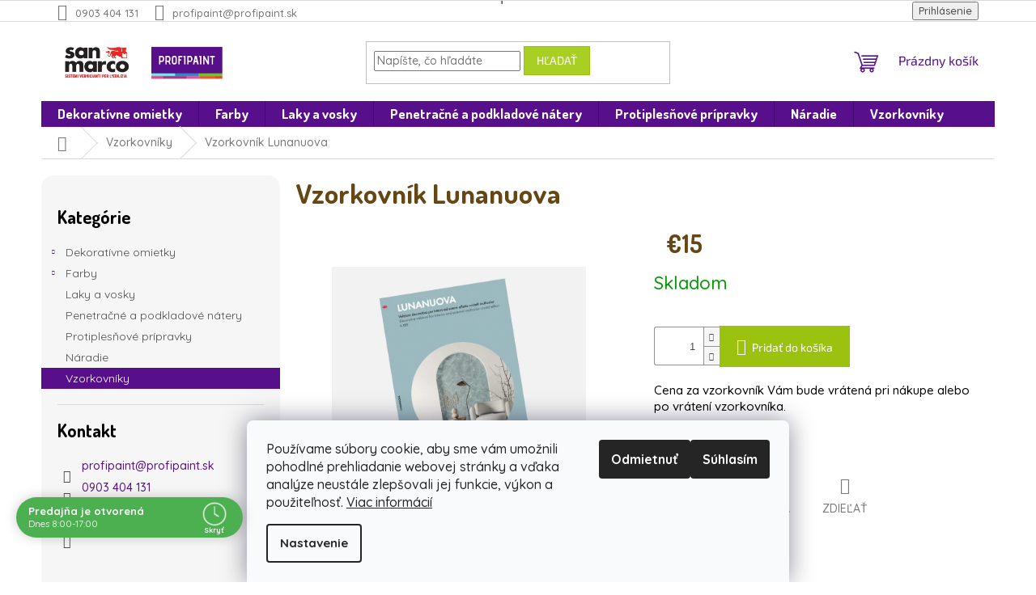

--- FILE ---
content_type: text/html; charset=utf-8
request_url: https://www.sanmarcofarby.sk/vzorkovnik-lunanuova/
body_size: 25899
content:
<!doctype html><html lang="sk" dir="ltr" class="header-background-light external-fonts-loaded"><head><meta charset="utf-8" /><meta name="viewport" content="width=device-width,initial-scale=1" /><title>Vzorkovník Lunanuova - Farby San Marco</title><link rel="preconnect" href="https://cdn.myshoptet.com" /><link rel="dns-prefetch" href="https://cdn.myshoptet.com" /><link rel="preload" href="https://cdn.myshoptet.com/prj/dist/master/cms/libs/jquery/jquery-1.11.3.min.js" as="script" /><link href="https://cdn.myshoptet.com/prj/dist/master/cms/templates/frontend_templates/shared/css/font-face/source-sans-3.css" rel="stylesheet"><link href="https://cdn.myshoptet.com/prj/dist/master/cms/templates/frontend_templates/shared/css/font-face/exo-2.css" rel="stylesheet"><link href="https://cdn.myshoptet.com/prj/dist/master/shop/dist/font-shoptet-11.css.62c94c7785ff2cea73b2.css" rel="stylesheet"><script>
dataLayer = [];
dataLayer.push({'shoptet' : {
    "pageId": 726,
    "pageType": "productDetail",
    "currency": "EUR",
    "currencyInfo": {
        "decimalSeparator": ",",
        "exchangeRate": 1,
        "priceDecimalPlaces": 2,
        "symbol": "\u20ac",
        "symbolLeft": 1,
        "thousandSeparator": " "
    },
    "language": "sk",
    "projectId": 524247,
    "product": {
        "id": 288,
        "guid": "58c52332-f95d-11ed-b99e-06e450cf3816",
        "hasVariants": false,
        "codes": [
            {
                "code": 288
            }
        ],
        "code": "288",
        "name": "Vzorkovn\u00edk Lunanuova",
        "appendix": "",
        "weight": 0,
        "currentCategory": "Vzorkovn\u00edky",
        "currentCategoryGuid": "c82525de-f95c-11ed-8650-ae9bead08f02",
        "defaultCategory": "Vzorkovn\u00edky",
        "defaultCategoryGuid": "c82525de-f95c-11ed-8650-ae9bead08f02",
        "currency": "EUR",
        "priceWithVat": 15
    },
    "cartInfo": {
        "id": null,
        "freeShipping": false,
        "freeShippingFrom": null,
        "leftToFreeGift": {
            "formattedPrice": "\u20ac0",
            "priceLeft": 0
        },
        "freeGift": false,
        "leftToFreeShipping": {
            "priceLeft": null,
            "dependOnRegion": null,
            "formattedPrice": null
        },
        "discountCoupon": [],
        "getNoBillingShippingPrice": {
            "withoutVat": 0,
            "vat": 0,
            "withVat": 0
        },
        "cartItems": [],
        "taxMode": "ORDINARY"
    },
    "cart": [],
    "customer": {
        "priceRatio": 1,
        "priceListId": 1,
        "groupId": null,
        "registered": false,
        "mainAccount": false
    }
}});
dataLayer.push({'cookie_consent' : {
    "marketing": "denied",
    "analytics": "denied"
}});
document.addEventListener('DOMContentLoaded', function() {
    shoptet.consent.onAccept(function(agreements) {
        if (agreements.length == 0) {
            return;
        }
        dataLayer.push({
            'cookie_consent' : {
                'marketing' : (agreements.includes(shoptet.config.cookiesConsentOptPersonalisation)
                    ? 'granted' : 'denied'),
                'analytics': (agreements.includes(shoptet.config.cookiesConsentOptAnalytics)
                    ? 'granted' : 'denied')
            },
            'event': 'cookie_consent'
        });
    });
});
</script>
<meta property="og:type" content="website"><meta property="og:site_name" content="sanmarcofarby.sk"><meta property="og:url" content="https://www.sanmarcofarby.sk/vzorkovnik-lunanuova/"><meta property="og:title" content="Vzorkovník Lunanuova - Farby San Marco"><meta name="author" content="Farby San Marco"><meta name="web_author" content="Shoptet.sk"><meta name="dcterms.rightsHolder" content="www.sanmarcofarby.sk"><meta name="robots" content="index,follow"><meta property="og:image" content="https://cdn.myshoptet.com/usr/www.sanmarcofarby.sk/user/shop/big/288_lunanuova.png?696e004f"><meta property="og:description" content="Vzorkovník Lunanuova. Cena za vzorkovník Vám bude vrátená pri nákupe alebo po vrátení vzorkovníka."><meta name="description" content="Vzorkovník Lunanuova. Cena za vzorkovník Vám bude vrátená pri nákupe alebo po vrátení vzorkovníka."><meta property="product:price:amount" content="15"><meta property="product:price:currency" content="EUR"><style>:root {--color-primary: #580f8b;--color-primary-h: 275;--color-primary-s: 81%;--color-primary-l: 30%;--color-primary-hover: #580f8b;--color-primary-hover-h: 275;--color-primary-hover-s: 81%;--color-primary-hover-l: 30%;--color-secondary: #9bc20e;--color-secondary-h: 73;--color-secondary-s: 87%;--color-secondary-l: 41%;--color-secondary-hover: #9bc20e;--color-secondary-hover-h: 73;--color-secondary-hover-s: 87%;--color-secondary-hover-l: 41%;--color-tertiary: #aacf24;--color-tertiary-h: 73;--color-tertiary-s: 70%;--color-tertiary-l: 48%;--color-tertiary-hover: #9bc20e;--color-tertiary-hover-h: 73;--color-tertiary-hover-s: 87%;--color-tertiary-hover-l: 41%;--color-header-background: #ffffff;--template-font: "Source Sans 3";--template-headings-font: "Exo 2";--header-background-url: url("[data-uri]");--cookies-notice-background: #F8FAFB;--cookies-notice-color: #252525;--cookies-notice-button-hover: #27263f;--cookies-notice-link-hover: #3b3a5f;--templates-update-management-preview-mode-content: "Náhľad aktualizácií šablóny je aktívny pre váš prehliadač."}</style>
    
    <link href="https://cdn.myshoptet.com/prj/dist/master/shop/dist/main-11.less.5a24dcbbdabfd189c152.css" rel="stylesheet" />
                <link href="https://cdn.myshoptet.com/prj/dist/master/shop/dist/mobile-header-v1-11.less.1ee105d41b5f713c21aa.css" rel="stylesheet" />
    
    <script>var shoptet = shoptet || {};</script>
    <script src="https://cdn.myshoptet.com/prj/dist/master/shop/dist/main-3g-header.js.05f199e7fd2450312de2.js"></script>
<!-- User include --><!-- api 426(80) html code header -->
<link rel="stylesheet" href="https://cdn.myshoptet.com/usr/api2.dklab.cz/user/documents/_doplnky/navstivene/524247/8/524247_8.css" type="text/css" /><style> :root { --dklab-lastvisited-background-color: #FFFFFF; } </style>
<!-- api 605(253) html code header -->
<style>
    /*.nf-v2 .message, .nf-v2 div.message {
        visibility: hidden;
    }*/
</style>
<script>
    var shoptetakNotificationsSettings={"useRoundingCorners":true,"useNotificationGradient":false,"useLongNotificationGradient":false,"darkMode":false,"notificationsActivation":true,"notificationsPosition":"bottom-right","notificationsEffect":"slide"};

    var body=document.getElementsByTagName("body")[0];
    const root = document.documentElement;

    if (shoptetakNotificationsSettings.notificationsActivation) {
        root.classList.add("nf-v2");

        if (shoptetakNotificationsSettings.useRoundingCorners) {
            root.classList.add("st-nf-rounding-corners");
        }
        if (shoptetakNotificationsSettings.useNotificationGradient) {
            root.classList.add("st-nf-notification-gradient");
        }
        if (shoptetakNotificationsSettings.useLongNotificationGradient) {
            root.classList.add("st-nf-long-gradient");
        }
        if (shoptetakNotificationsSettings.darkMode) {
            root.classList.add("st-nf-dark-mode");
        }
        if (shoptetakNotificationsSettings.notificationsPosition) {
            if (shoptetakNotificationsSettings.notificationsPosition === 'bottom-left') {
                root.classList.add("st-nf-bleft");
            }
            if (shoptetakNotificationsSettings.notificationsPosition === 'bottom-right') {
                root.classList.add("st-nf-bright");
            }
            if (shoptetakNotificationsSettings.notificationsPosition === 'top-left') {
                root.classList.add("st-nf-tleft");
            }
            if (shoptetakNotificationsSettings.notificationsPosition === 'top-right') {
                root.classList.add("st-nf-tright");
            }
        }
        if (shoptetakNotificationsSettings.notificationsEffect) {
            if (shoptetakNotificationsSettings.notificationsEffect === 'slide') {
                root.classList.add("st-nf-slide");
            }
            if (shoptetakNotificationsSettings.notificationsEffect === 'fade') {
                root.classList.add("st-nf-fade");
            }
            if (shoptetakNotificationsSettings.notificationsEffect === 'zoom') {
                root.classList.add("st-nf-zoom");
            }
        }
    }

    function init() {
        if (document.getElementsByClassName("template-04").length) {
            document.getElementsByTagName('html')[0].classList.add("nf-templ-04");
        }
    }
    /* for Mozilla/Opera9 */
    if (document.addEventListener) {
        document.addEventListener("DOMContentLoaded", init, false);
    }
    /* for Internet Explorer */
    /*@cc_on @*/
    /*@if (@_win32)
      document.write("<script id=__ie_onload defer src=javascript:void(0)><\/script>");
      var script = document.getElementById("__ie_onload");
      script.onreadystatechange = function() {
        if (this.readyState == "complete") {
          init(); // call the onload handler
        }
      };
    /*@end @*/

    /* for Safari */
    if (/WebKit/i.test(navigator.userAgent)) { // sniff
        var _timer = setInterval(function () {
            if (/loaded|complete/.test(document.readyState)) {
                init(); // call the onload handler
            }
        }, 10);
    }

    /* for other browsers */
    window.onload = init;
</script>

<!-- api 690(337) html code header -->
<script>var ophWidgetData={"lang":"sk","link":"https:\/\/www.sanmarcofarby.sk\/kontakty\/","logo":false,"turnOff":false,"expanded":true,"lunchShow":true,"checkHoliday":true,"showNextWeek":true,"showWidgetStart":"07:00","showWidgetEnd":"20:00","beforeOpenStore":0,"beforeCloseStore":0,"openingHours":[{"day":1,"openHour":"08:00","closeHour":"17:00","openPause":"12:00","closePause":"13:00","closed":false,"staticHourText":""},{"day":2,"openHour":"08:00","closeHour":"17:00","openPause":"12:00","closePause":"13:00","closed":false,"staticHourText":""},{"day":3,"openHour":"08:00","closeHour":"17:00","openPause":"12:00","closePause":"13:00","closed":false,"staticHourText":""},{"day":4,"openHour":"08:00","closeHour":"17:00","openPause":"12:00","closePause":"13:00","closed":false,"staticHourText":""},{"day":5,"openHour":"08:00","closeHour":"17:00","openPause":"12:00","closePause":"13:00","closed":false,"staticHourText":""},{"day":6,"openHour":"","closeHour":"","openPause":"","closePause":"","closed":true,"staticHourText":""},{"day":7,"openHour":"","closeHour":"","openPause":"","closePause":"","closed":true,"staticHourText":""}],"excludes":[],"holidayList":["01-01","06-01","01-05","08-05","05-07","29-08","01-09","15-09","01-11","17-11","24-12","25-12","26-12"],"todayLongFormat":false,"logoFilemanager":"","colors":{"bg_header_color":"","bg_logo_color":"","bg_title_color":"","bg_preopen_color":"#03a9f4","bg_open_color":"#4caf50","bg_pause_color":"#ff9800","bg_preclose_color":"#ff6f00","bg_close_color":"#e94b4b","color_exception_day":"#e94b4b"},"address":"Farby San Marco, R1 Centrum, Ro\u017e\u0148avsk\u00e1 1, Bratislava","icon":"icon-03","bottomPosition":0,"showDetailOnExpand":false,"disableDetail":false,"disableDetailTable":false,"hideOnMobile":false,"hideOnCheckout":false,"weekTurnOff":[],"directPosition":"ltr"}</script>
<!-- service 605(253) html code header -->
<link rel="stylesheet" href="https://cdn.myshoptet.com/usr/shoptet.tomashlad.eu/user/documents/extras/notifications-v2/screen.min.css?v=26"/>

<!-- service 619(267) html code header -->
<link href="https://cdn.myshoptet.com/usr/fvstudio.myshoptet.com/user/documents/addons/cartupsell.min.css?24.11.1" rel="stylesheet">
<!-- service 417(71) html code header -->
<style>
@media screen and (max-width: 767px) {
body.sticky-mobile:not(.paxio-merkur):not(.venus) .dropdown {display: none !important;}
body.sticky-mobile:not(.paxio-merkur):not(.venus) .languagesMenu{right: 98px; position: absolute;}
body.sticky-mobile:not(.paxio-merkur):not(.venus) .languagesMenu .caret{display: none !important;}
body.sticky-mobile:not(.paxio-merkur):not(.venus) .languagesMenu.open .languagesMenu__content {display: block;right: 0;left: auto;}
.template-12 #header .site-name {max-width: 40% !important;}
}
@media screen and (-ms-high-contrast: active), (-ms-high-contrast: none) {
.template-12 #header {position: fixed; width: 100%;}
.template-12 #content-wrapper.content-wrapper{padding-top: 80px;}
}
.sticky-mobile #header-image{display: none;}
@media screen and (max-width: 640px) {
.template-04.sticky-mobile #header-cart{position: fixed;top: 3px;right: 92px;}
.template-04.sticky-mobile #header-cart::before {font-size: 32px;}
.template-04.sticky-mobile #header-cart strong{display: none;}
}
@media screen and (min-width: 641px) {
.dklabGarnet #main-wrapper {overflow: visible !important;}
}
.dklabGarnet.sticky-mobile #logo img {top: 0 !important;}
@media screen and (min-width: 768px){
.top-navigation-bar .site-name {display: none;}
}
/*NOVÁ VERZE MOBILNÍ HLAVIČKY*/
@media screen and (max-width: 767px){
.scrolled-down body:not(.ordering-process):not(.search-window-visible) .top-navigation-bar {transform: none !important;}
.scrolled-down body:not(.ordering-process):not(.search-window-visible) #header .site-name {transform: none !important;}
.scrolled-down body:not(.ordering-process):not(.search-window-visible) #header .cart-count {transform: none !important;}
.scrolled-down #header {transform: none !important;}

body.template-11.mobile-header-version-1:not(.paxio-merkur):not(.venus) .top-navigation-bar .site-name{display: none !important;}
body.template-11.mobile-header-version-1:not(.paxio-merkur):not(.venus) #header .cart-count {top: -39px !important;position: absolute !important;}
.template-11.sticky-mobile.mobile-header-version-1 .responsive-tools > a[data-target="search"] {visibility: visible;}
.template-12.mobile-header-version-1 #header{position: fixed !important;}
.template-09.mobile-header-version-1.sticky-mobile .top-nav .subnav-left {visibility: visible;}
}

/*Disco*/
@media screen and (min-width: 768px){
.template-13:not(.jupiter) #header, .template-14 #header{position: sticky;top: 0;z-index: 8;}
.template-14.search-window-visible #header{z-index: 9999;}
body.navigation-hovered::before {z-index: 7;}
/*
.template-13 .top-navigation-bar{z-index: 10000;}
.template-13 .popup-widget {z-index: 10001;}
*/
.scrolled .template-13 #header, .scrolled .template-14 #header{box-shadow: 0 2px 10px rgba(0,0,0,0.1);}
.search-focused::before{z-index: 8;}
.top-navigation-bar{z-index: 9;position: relative;}
.paxio-merkur.top-navigation-menu-visible #header .search-form .form-control {z-index: 1;}
.paxio-merkur.top-navigation-menu-visible .search-form::before {z-index: 1;}
.scrolled .popup-widget.cart-widget {position: fixed;top: 68px !important;}

/* MERKUR */
.paxio-merkur.sticky-mobile.template-11 #oblibeneBtn{line-height: 70px !important;}
}


/* VENUS */
@media screen and (min-width: 768px){
.venus.sticky-mobile:not(.ordering-process) #header {position: fixed !important;width: 100%;transform: none !important;translate: none !important;box-shadow: 0 2px 10px rgba(0,0,0,0.1);visibility: visible !important;opacity: 1 !important;}
.venus.sticky-mobile:not(.ordering-process) .overall-wrapper{padding-top: 160px;}
.venus.sticky-mobile.type-index:not(.ordering-process) .overall-wrapper{padding-top: 85px;}
.venus.sticky-mobile:not(.ordering-process) #content-wrapper.content-wrapper {padding-top: 0 !important;}
}
@media screen and (max-width: 767px){
.template-14 .top-navigation-bar > .site-name{display: none !important;}
.template-14 #header .header-top .header-top-wrapper .site-name{margin: 0;}
}
/* JUPITER */
@media screen and (max-width: 767px){
.scrolled-down body.jupiter:not(.ordering-process):not(.search-window-visible) #header .site-name {-webkit-transform: translateX(-50%) !important;transform: translateX(-50%) !important;}
}
@media screen and (min-width: 768px){
.jupiter.sticky-header #header::after{display: none;}
.jupiter.sticky-header #header{position: fixed; top: 0; width: 100%;z-index: 99;}
.jupiter.sticky-header.ordering-process #header{position: relative;}
.jupiter.sticky-header .overall-wrapper{padding-top: 182px;}
.jupiter.sticky-header.ordering-process .overall-wrapper{padding-top: 0;}
.jupiter.sticky-header #header .header-top {height: 80px;}
}
</style>
<!-- service 421(75) html code header -->
<style>
body:not(.template-07):not(.template-09):not(.template-10):not(.template-11):not(.template-12):not(.template-13):not(.template-14) #return-to-top i::before {content: 'a';}
#return-to-top i:before {content: '\e911';}
#return-to-top {
z-index: 99999999;
    position: fixed;
    bottom: 45px;
    right: 20px;
background: rgba(0, 0, 0, 0.7);
    width: 50px;
    height: 50px;
    display: block;
    text-decoration: none;
    -webkit-border-radius: 35px;
    -moz-border-radius: 35px;
    border-radius: 35px;
    display: none;
    -webkit-transition: all 0.3s linear;
    -moz-transition: all 0.3s ease;
    -ms-transition: all 0.3s ease;
    -o-transition: all 0.3s ease;
    transition: all 0.3s ease;
}
#return-to-top i {color: #fff;margin: -10px 0 0 -10px;position: relative;left: 50%;top: 50%;font-size: 19px;-webkit-transition: all 0.3s ease;-moz-transition: all 0.3s ease;-ms-transition: all 0.3s ease;-o-transition: all 0.3s ease;transition: all 0.3s ease;height: 20px;width: 20px;text-align: center;display: block;font-style: normal;}
#return-to-top:hover {
    background: rgba(0, 0, 0, 0.9);
}
#return-to-top:hover i {
    color: #fff;
}
.icon-chevron-up::before {
font-weight: bold;
}
.ordering-process #return-to-top{display: none !important;}
</style>
<!-- service 690(337) html code header -->
<link href="https://cdn.myshoptet.com/usr/mcore.myshoptet.com/user/documents/upload/addon01/ophWidget.min.css?v=1.6.9" rel="stylesheet" />


<!-- service 1472(1086) html code header -->
<link rel="stylesheet" href="https://cdn.myshoptet.com/usr/apollo.jakubtursky.sk/user/documents/assets/sipky/main.css?v=19">
<!-- project html code header -->
<!-- Google tag (gtag.js) -->
<script async src="https://www.googletagmanager.com/gtag/js?id=AW-946645009"></script>
<script>
  window.dataLayer = window.dataLayer || [];
  function gtag(){dataLayer.push(arguments);}
  gtag('js', new Date());

  gtag('config', 'AW-946645009');
</script>


<head>
<link rel="preconnect" href="https://fonts.gstatic.com"> 
<link href="https://fonts.googleapis.com/css2?family=Dosis:wght@400;700&display=swap" rel="stylesheet">
<link href="https://fonts.googleapis.com/css2?family=Quicksand:wght@400;500;700&display=swap" rel="stylesheet">
<meta name="google-site-verification" content="LiAdnqmH7n_WbL556Y3Ck4UHCHQ6GiOYHmpGtlggYII" />
</head>

<style>
.navigation-in ul li a b {font-family: 'Dosis', sans-serif!important; font-weight:600;}
.p .name {color: #580f8b; text-align: center; font-family: 'Dosis', sans-serif!important; font-weight:600;}
.products-block.products .p .name {font-size: 25px; height: 75px;}
.h4.homepage-group-title {font-family: 'Dosis', sans-serif!important; font-weight:900; color: #644715; font-size: 34px;}
.btn.btn-cart {color: #fff; border-color: #580f8b; background-color: #580f8b; border-radius: 7px;font-family: 'Quicksand', sans-serif!important;font-weight:600;}
.benefitBanner__title {width: 100%; font-size: 18px; font-family: 'Dosis', sans-serif!important; font-weight:900; color: #303030;}
.benefitBanner__content {font-family: 'Quicksand', sans-serif!important;font-weight:600; color: #303030;}
.products>div {border-color: #fff;}
.footer {background-color: #f4f4f4;}
.products-block .p {background-color: #f2f2f2;}
.products-block .p {background-color: #f2f2f2; border-radius: 15px;}

.btn.btn-cart {margin-bottom: 15px; margin-right: 15px;}

.products-block .image, .products-block .name {margin-top: 15px;}

.price-final {font-family: 'Dosis', sans-serif!important; font-weight:900; color: #644715; font-size: 34px; margin-bottom: 15px; margin-left: 15px;}

.flag {border-top-right-radius: 7px; border-bottom-right-radius: 7px;}

.products-block .ratings-wrapper {min-height: 8px;}

.welcome div {max-width: 1440px; margin-left: 0px; margin-right: 0px;}
.welcome h1 {max-width: 1440px; margin-left: 0px; margin-right: 0px;}

.homepage-box {border-top-color: #f6f6f6; border-bottom-color: #f6f6f6;}

.welcome h1 {font-family: 'Dosis', sans-serif!important; font-weight:900; color: #644715; font-size: 34px;}

p {font-family: 'Quicksand', sans-serif!important;font-weight:500; color: #000; font-size: 15px;}
.footer-rows .site-name a img {display: none;}
.custom-footer {padding-left: 0px; padding-top: 76px;}
#footer h4 {margin-top: 0; text-transform: none; color: #580f8b; font-family: 'Dosis', sans-serif!important; font-weight:600; font-size: 25px;}

.custom-footer {border-bottom: 1px; border-bottom-style: solid; border-bottom-color: #d2d2d2; border-top-color: #fff;}
body {font-family: 'Quicksand'; font-weight:500;}
.navigation-in {font-size: 17px;}
.custom-footer>div {margin-bottom: 35px;}
.custom-footer {padding-top: 20px;}
.fitted .navigation-in ul {justify-content: space-evenly;}
.benefitBanner {margin-top: 40px;}

.top-navigation-bar-menu li a, .top-navigation-bar-menu-helper li a {display: none;}

.subcategories.with-image li a {border-radius: 7px;}

.category-title {font-family: 'Dosis', sans-serif!important; font-weight:900; color: #644715; font-size: 34px;}
.sidebar {border-radius: 15px;margin-top: 20px;}

.sidebar h4, .sidebar .h4 {font-family: 'Dosis', sans-serif!important; font-weight:900; color: #000000;font-size: 22px; text-transform: unset;}

.subcategories li a {font-family: 'Dosis', sans-serif!important; font-weight:900; color: #000000;font-size: 15px; line-height: 19px;}

.category-header {border-radius: 7px;}

.p-detail-inner h1 {font-family: 'Dosis', sans-serif!important; font-weight:900; color: #644715; font-size: 34px;}

.multiple-columns-body .position--benefitProduct .benefitBanner__item {flex: 1 1 25%;}

.shp-tabs-holder, .shp-tabs {border-radius: 7px;}

.products-related-header {font-family: 'Dosis', sans-serif!important; font-weight:900; color: #644715; font-size: 30px;}

h3 {font-family: 'Dosis', sans-serif!important; font-weight:900; color: #644715;}

h2 {font-family: 'Dosis', sans-serif!important; font-weight:900; color: #644715;}

.cart-content {border-radius: 15px; margin-top: 25px;}

.extended-description {background-color: #f6f6f6; border-radius: 15px; padding-bottom: 25px; padding-left: 25px;}

.detail-parameters th {color: #000; font-weight: 900;}


/* FV STUDIO --> */
.fvFarba {
	display: none;
}

.fvFarbaThumb{
 height: 36px;
 margin: -3px 8px 0 0;
}

.fvFarbaImg {
  width: calc(25% - 10px);
  margin:5px;
  cursor:pointer
}

.fvFarbaImg img{
	width:100%
}

.fvFarbaTitle{
  text-align:center;
  font-weight:700
}

.fvFarba select{
	display: none;
}

.fvFarbaBtn:before {
	content: "Vybrať farbu";
}

#colorbox .fvFarba {
display:flex;
  flex-wrap:wrap;
  justify-content: center;
	padding: 50px;
  width: 800px;
  max-width: 80vw; 
  max-height: 80vh;
  height: 500px; 
}

#colorbox .fvFarba:after {
content:"";
display:block;
width:100%;
height:50px
}

#colorbox .fvFarba .advanced-parameter {
	width: 80px;
	height: auto;
	text-align: center;
}

#colorbox .fvFarba .advanced-parameter-inner {
	width: 80px;
	height: 80px;
}

#colorbox .fvFarba .parameter-value {
	display: block;
}

#colorbox .fvFarba .advanced-parameter:hover .parameter-value {
	text-decoration: underline;
}


@media (max-width: 767px){
 .fvFarbaImg{
  width: calc(50% - 10px);
 }
 
 #colorbox .fvFarba {
   height: 80vh;
 }
}
/* <-- FV STUDIO */
</style>


<!-- Google Tag Manager -->
<script>(function(w,d,s,l,i){w[l]=w[l]||[];w[l].push({'gtm.start':
new Date().getTime(),event:'gtm.js'});var f=d.getElementsByTagName(s)[0],
j=d.createElement(s),dl=l!='dataLayer'?'&l='+l:'';j.async=true;j.src=
'https://www.googletagmanager.com/gtm.js?id='+i+dl;f.parentNode.insertBefore(j,f);
})(window,document,'script','dataLayer','GTM-WN2T7GX');</script>
<!-- End Google Tag Manager —>

<!-- /User include --><link rel="shortcut icon" href="/favicon.ico" type="image/x-icon" /><link rel="canonical" href="https://www.sanmarcofarby.sk/vzorkovnik-lunanuova/" /></head><body class="desktop id-726 in-vzorkovniky template-11 type-product type-detail multiple-columns-body columns-mobile-2 columns-3 ums_forms_redesign--off ums_a11y_category_page--on ums_discussion_rating_forms--off ums_flags_display_unification--on ums_a11y_login--on mobile-header-version-1"><noscript>
    <style>
        #header {
            padding-top: 0;
            position: relative !important;
            top: 0;
        }
        .header-navigation {
            position: relative !important;
        }
        .overall-wrapper {
            margin: 0 !important;
        }
        body:not(.ready) {
            visibility: visible !important;
        }
    </style>
    <div class="no-javascript">
        <div class="no-javascript__title">Musíte zmeniť nastavenie vášho prehliadača</div>
        <div class="no-javascript__text">Pozrite sa na: <a href="https://www.google.com/support/bin/answer.py?answer=23852">Ako povoliť JavaScript vo vašom prehliadači</a>.</div>
        <div class="no-javascript__text">Ak používate software na blokovanie reklám, možno bude potrebné, aby ste povolili JavaScript z tejto stránky.</div>
        <div class="no-javascript__text">Ďakujeme.</div>
    </div>
</noscript>

        <div id="fb-root"></div>
        <script>
            window.fbAsyncInit = function() {
                FB.init({
                    autoLogAppEvents : true,
                    xfbml            : true,
                    version          : 'v24.0'
                });
            };
        </script>
        <script async defer crossorigin="anonymous" src="https://connect.facebook.net/sk_SK/sdk.js#xfbml=1&version=v24.0"></script>    <div class="siteCookies siteCookies--bottom siteCookies--light js-siteCookies" role="dialog" data-testid="cookiesPopup" data-nosnippet>
        <div class="siteCookies__form">
            <div class="siteCookies__content">
                <div class="siteCookies__text">
                    Používame súbory cookie, aby sme vám umožnili pohodlné prehliadanie webovej stránky a vďaka analýze neustále zlepšovali jej funkcie, výkon a použiteľnosť. <a href="/podmienky-ochrany-osobnych-udajov/" target="_blank" rel="noopener noreferrer">Viac informácií</a>
                </div>
                <p class="siteCookies__links">
                    <button class="siteCookies__link js-cookies-settings" aria-label="Nastavenia cookies" data-testid="cookiesSettings">Nastavenie</button>
                </p>
            </div>
            <div class="siteCookies__buttonWrap">
                                    <button class="siteCookies__button js-cookiesConsentSubmit" value="reject" aria-label="Odmietnuť cookies" data-testid="buttonCookiesReject">Odmietnuť</button>
                                <button class="siteCookies__button js-cookiesConsentSubmit" value="all" aria-label="Prijať cookies" data-testid="buttonCookiesAccept">Súhlasím</button>
            </div>
        </div>
        <script>
            document.addEventListener("DOMContentLoaded", () => {
                const siteCookies = document.querySelector('.js-siteCookies');
                document.addEventListener("scroll", shoptet.common.throttle(() => {
                    const st = document.documentElement.scrollTop;
                    if (st > 1) {
                        siteCookies.classList.add('siteCookies--scrolled');
                    } else {
                        siteCookies.classList.remove('siteCookies--scrolled');
                    }
                }, 100));
            });
        </script>
    </div>
<a href="#content" class="skip-link sr-only">Prejsť na obsah</a><div class="overall-wrapper"><div class="user-action"><div class="container">
    <div class="user-action-in">
                    <div id="login" class="user-action-login popup-widget login-widget" role="dialog" aria-labelledby="loginHeading">
        <div class="popup-widget-inner">
                            <h2 id="loginHeading">Prihlásenie k vášmu účtu</h2><div id="customerLogin"><form action="/action/Customer/Login/" method="post" id="formLoginIncluded" class="csrf-enabled formLogin" data-testid="formLogin"><input type="hidden" name="referer" value="" /><div class="form-group"><div class="input-wrapper email js-validated-element-wrapper no-label"><input type="email" name="email" class="form-control" autofocus placeholder="E-mailová adresa (napr. jan@novak.sk)" data-testid="inputEmail" autocomplete="email" required /></div></div><div class="form-group"><div class="input-wrapper password js-validated-element-wrapper no-label"><input type="password" name="password" class="form-control" placeholder="Heslo" data-testid="inputPassword" autocomplete="current-password" required /><span class="no-display">Nemôžete vyplniť toto pole</span><input type="text" name="surname" value="" class="no-display" /></div></div><div class="form-group"><div class="login-wrapper"><button type="submit" class="btn btn-secondary btn-text btn-login" data-testid="buttonSubmit">Prihlásiť sa</button><div class="password-helper"><a href="/registracia/" data-testid="signup" rel="nofollow">Nová registrácia</a><a href="/klient/zabudnute-heslo/" rel="nofollow">Zabudnuté heslo</a></div></div></div></form>
</div>                    </div>
    </div>

                            <div id="cart-widget" class="user-action-cart popup-widget cart-widget loader-wrapper" data-testid="popupCartWidget" role="dialog" aria-hidden="true">
    <div class="popup-widget-inner cart-widget-inner place-cart-here">
        <div class="loader-overlay">
            <div class="loader"></div>
        </div>
    </div>

    <div class="cart-widget-button">
        <a href="/kosik/" class="btn btn-conversion" id="continue-order-button" rel="nofollow" data-testid="buttonNextStep">Pokračovať do košíka</a>
    </div>
</div>
            </div>
</div>
</div><div class="top-navigation-bar" data-testid="topNavigationBar">

    <div class="container">

        <div class="top-navigation-contacts">
            <strong>Zákaznícka podpora:</strong><a href="tel:0903404131" class="project-phone" aria-label="Zavolať na 0903404131" data-testid="contactboxPhone"><span>0903 404 131</span></a><a href="mailto:profipaint@profipaint.sk" class="project-email" data-testid="contactboxEmail"><span>profipaint@profipaint.sk</span></a>        </div>

                            <div class="top-navigation-menu">
                <div class="top-navigation-menu-trigger"></div>
                <ul class="top-navigation-bar-menu">
                                            <li class="top-navigation-menu-item-39">
                            <a href="/obchodne-podmienky/">Obchodné podmienky</a>
                        </li>
                                            <li class="top-navigation-menu-item-external-34">
                            <a href="https://www.sanmarcofarby.sk/dalsie-informacie/reklamacny-formular/">Reklamačný formulár</a>
                        </li>
                                            <li class="top-navigation-menu-item-691">
                            <a href="/podmienky-ochrany-osobnych-udajov/">Podmienky ochrany osobných údajov</a>
                        </li>
                                            <li class="top-navigation-menu-item-external-31">
                            <a href="https://www.sanmarcofarby.sk/dalsie-informacie/formular-na-odstupenie-od-zmluvy/">Formulár na odstúpenie od zmluvy</a>
                        </li>
                                            <li class="top-navigation-menu-item-721">
                            <a href="/reklamacny-poriadok/">Reklamačný poriadok</a>
                        </li>
                                            <li class="top-navigation-menu-item-29">
                            <a href="/kontakty/">Kontakty</a>
                        </li>
                                    </ul>
                <ul class="top-navigation-bar-menu-helper"></ul>
            </div>
        
        <div class="top-navigation-tools">
            <div class="responsive-tools">
                <a href="#" class="toggle-window" data-target="search" aria-label="Hľadať" data-testid="linkSearchIcon"></a>
                                                            <a href="#" class="toggle-window" data-target="login"></a>
                                                    <a href="#" class="toggle-window" data-target="navigation" aria-label="Menu" data-testid="hamburgerMenu"></a>
            </div>
                        <button class="top-nav-button top-nav-button-login toggle-window" type="button" data-target="login" aria-haspopup="dialog" aria-controls="login" aria-expanded="false" data-testid="signin"><span>Prihlásenie</span></button>        </div>

    </div>

</div>
<header id="header"><div class="container navigation-wrapper">
    <div class="header-top">
        <div class="site-name-wrapper">
            <div class="site-name"><a href="/" data-testid="linkWebsiteLogo"><img src="https://cdn.myshoptet.com/usr/www.sanmarcofarby.sk/user/logos/logo.jpg" alt="Farby San Marco" fetchpriority="low" /></a></div>        </div>
        <div class="search" itemscope itemtype="https://schema.org/WebSite">
            <meta itemprop="headline" content="Vzorkovníky"/><meta itemprop="url" content="https://www.sanmarcofarby.sk"/><meta itemprop="text" content="Vzorkovník Lunanuova. Cena za vzorkovník Vám bude vrátená pri nákupe alebo po vrátení vzorkovníka."/>            <form action="/action/ProductSearch/prepareString/" method="post"
    id="formSearchForm" class="search-form compact-form js-search-main"
    itemprop="potentialAction" itemscope itemtype="https://schema.org/SearchAction" data-testid="searchForm">
    <fieldset>
        <meta itemprop="target"
            content="https://www.sanmarcofarby.sk/vyhladavanie/?string={string}"/>
        <input type="hidden" name="language" value="sk"/>
        
            
<input
    type="search"
    name="string"
        class="query-input form-control search-input js-search-input"
    placeholder="Napíšte, čo hľadáte"
    autocomplete="off"
    required
    itemprop="query-input"
    aria-label="Vyhľadávanie"
    data-testid="searchInput"
>
            <button type="submit" class="btn btn-default" data-testid="searchBtn">Hľadať</button>
        
    </fieldset>
</form>
        </div>
        <div class="navigation-buttons">
                
    <a href="/kosik/" class="btn btn-icon toggle-window cart-count" data-target="cart" data-hover="true" data-redirect="true" data-testid="headerCart" rel="nofollow" aria-haspopup="dialog" aria-expanded="false" aria-controls="cart-widget">
        
                <span class="sr-only">Nákupný košík</span>
        
            <span class="cart-price visible-lg-inline-block" data-testid="headerCartPrice">
                                    Prázdny košík                            </span>
        
    
            </a>
        </div>
    </div>
    <nav id="navigation" aria-label="Hlavné menu" data-collapsible="true"><div class="navigation-in menu"><ul class="menu-level-1" role="menubar" data-testid="headerMenuItems"><li class="menu-item-674 ext" role="none"><a href="/dekorativne-omietky/" data-testid="headerMenuItem" role="menuitem" aria-haspopup="true" aria-expanded="false"><b>Dekoratívne omietky</b><span class="submenu-arrow"></span></a><ul class="menu-level-2" aria-label="Dekoratívne omietky" tabindex="-1" role="menu"><li class="menu-item-679" role="none"><a href="/interierove-dekorativne-omietky/" class="menu-image" data-testid="headerMenuItem" tabindex="-1" aria-hidden="true"><img src="data:image/svg+xml,%3Csvg%20width%3D%22140%22%20height%3D%22100%22%20xmlns%3D%22http%3A%2F%2Fwww.w3.org%2F2000%2Fsvg%22%3E%3C%2Fsvg%3E" alt="" aria-hidden="true" width="140" height="100"  data-src="https://cdn.myshoptet.com/usr/www.sanmarcofarby.sk/user/categories/thumb/marcopolo1.png" fetchpriority="low" /></a><div><a href="/interierove-dekorativne-omietky/" data-testid="headerMenuItem" role="menuitem"><span>Interiérové dekoratívne omietky</span></a>
                        </div></li><li class="menu-item-680" role="none"><a href="/exterierove-dekorativne-omietky/" class="menu-image" data-testid="headerMenuItem" tabindex="-1" aria-hidden="true"><img src="data:image/svg+xml,%3Csvg%20width%3D%22140%22%20height%3D%22100%22%20xmlns%3D%22http%3A%2F%2Fwww.w3.org%2F2000%2Fsvg%22%3E%3C%2Fsvg%3E" alt="" aria-hidden="true" width="140" height="100"  data-src="https://cdn.myshoptet.com/usr/www.sanmarcofarby.sk/user/categories/thumb/marmorino-classico.png" fetchpriority="low" /></a><div><a href="/exterierove-dekorativne-omietky/" data-testid="headerMenuItem" role="menuitem"><span>Exteriérové dekoratívne omietky</span></a>
                        </div></li></ul></li>
<li class="menu-item-683 ext" role="none"><a href="/farby/" data-testid="headerMenuItem" role="menuitem" aria-haspopup="true" aria-expanded="false"><b>Farby</b><span class="submenu-arrow"></span></a><ul class="menu-level-2" aria-label="Farby" tabindex="-1" role="menu"><li class="menu-item-686" role="none"><a href="/interierove-farby/" class="menu-image" data-testid="headerMenuItem" tabindex="-1" aria-hidden="true"><img src="data:image/svg+xml,%3Csvg%20width%3D%22140%22%20height%3D%22100%22%20xmlns%3D%22http%3A%2F%2Fwww.w3.org%2F2000%2Fsvg%22%3E%3C%2Fsvg%3E" alt="" aria-hidden="true" width="140" height="100"  data-src="https://cdn.myshoptet.com/usr/www.sanmarcofarby.sk/user/categories/thumb/paeninsula-eggshell.png" fetchpriority="low" /></a><div><a href="/interierove-farby/" data-testid="headerMenuItem" role="menuitem"><span>Interiérové farby</span></a>
                        </div></li><li class="menu-item-684" role="none"><a href="/exterierove-farby/" class="menu-image" data-testid="headerMenuItem" tabindex="-1" aria-hidden="true"><img src="data:image/svg+xml,%3Csvg%20width%3D%22140%22%20height%3D%22100%22%20xmlns%3D%22http%3A%2F%2Fwww.w3.org%2F2000%2Fsvg%22%3E%3C%2Fsvg%3E" alt="" aria-hidden="true" width="140" height="100"  data-src="https://cdn.myshoptet.com/usr/www.sanmarcofarby.sk/user/categories/thumb/velature1.png" fetchpriority="low" /></a><div><a href="/exterierove-farby/" data-testid="headerMenuItem" role="menuitem"><span>Exteriérové farby</span></a>
                        </div></li><li class="menu-item-685" role="none"><a href="/farby-na-drevo--kov-a-ine/" class="menu-image" data-testid="headerMenuItem" tabindex="-1" aria-hidden="true"><img src="data:image/svg+xml,%3Csvg%20width%3D%22140%22%20height%3D%22100%22%20xmlns%3D%22http%3A%2F%2Fwww.w3.org%2F2000%2Fsvg%22%3E%3C%2Fsvg%3E" alt="" aria-hidden="true" width="140" height="100"  data-src="https://cdn.myshoptet.com/usr/www.sanmarcofarby.sk/user/categories/thumb/unimarc-smalto-seta.png" fetchpriority="low" /></a><div><a href="/farby-na-drevo--kov-a-ine/" data-testid="headerMenuItem" role="menuitem"><span>Farby na drevo, kov a iné</span></a>
                        </div></li></ul></li>
<li class="menu-item-709" role="none"><a href="/laky-a-vosky/" data-testid="headerMenuItem" role="menuitem" aria-expanded="false"><b>Laky a vosky</b></a></li>
<li class="menu-item-712" role="none"><a href="/penetracne-a-podkladove-natery/" data-testid="headerMenuItem" role="menuitem" aria-expanded="false"><b>Penetračné a podkladové nátery</b></a></li>
<li class="menu-item-715" role="none"><a href="/protiplesnove-pripravky/" data-testid="headerMenuItem" role="menuitem" aria-expanded="false"><b>Protiplesňové prípravky</b></a></li>
<li class="menu-item-706" role="none"><a href="/naradie/" data-testid="headerMenuItem" role="menuitem" aria-expanded="false"><b>Náradie</b></a></li>
<li class="menu-item-726" role="none"><a href="/vzorkovniky/" class="active" data-testid="headerMenuItem" role="menuitem" aria-expanded="false"><b>Vzorkovníky</b></a></li>
</ul>
    <ul class="navigationActions" role="menu">
                            <li role="none">
                                    <a href="/login/?backTo=%2Fvzorkovnik-lunanuova%2F" rel="nofollow" data-testid="signin" role="menuitem"><span>Prihlásenie</span></a>
                            </li>
                        </ul>
</div><span class="navigation-close"></span></nav><div class="menu-helper" data-testid="hamburgerMenu"><span>Viac</span></div>
</div></header><!-- / header -->


                    <div class="container breadcrumbs-wrapper">
            <div class="breadcrumbs navigation-home-icon-wrapper" itemscope itemtype="https://schema.org/BreadcrumbList">
                                                                            <span id="navigation-first" data-basetitle="Farby San Marco" itemprop="itemListElement" itemscope itemtype="https://schema.org/ListItem">
                <a href="/" itemprop="item" class="navigation-home-icon"><span class="sr-only" itemprop="name">Domov</span></a>
                <span class="navigation-bullet">/</span>
                <meta itemprop="position" content="1" />
            </span>
                                <span id="navigation-1" itemprop="itemListElement" itemscope itemtype="https://schema.org/ListItem">
                <a href="/vzorkovniky/" itemprop="item" data-testid="breadcrumbsSecondLevel"><span itemprop="name">Vzorkovníky</span></a>
                <span class="navigation-bullet">/</span>
                <meta itemprop="position" content="2" />
            </span>
                                            <span id="navigation-2" itemprop="itemListElement" itemscope itemtype="https://schema.org/ListItem" data-testid="breadcrumbsLastLevel">
                <meta itemprop="item" content="https://www.sanmarcofarby.sk/vzorkovnik-lunanuova/" />
                <meta itemprop="position" content="3" />
                <span itemprop="name" data-title="Vzorkovník Lunanuova">Vzorkovník Lunanuova <span class="appendix"></span></span>
            </span>
            </div>
        </div>
    
<div id="content-wrapper" class="container content-wrapper">
    
    <div class="content-wrapper-in">
                                                <aside class="sidebar sidebar-left"  data-testid="sidebarMenu">
                                                                                                <div class="sidebar-inner">
                                                                                                        <div class="box box-bg-variant box-categories">    <div class="skip-link__wrapper">
        <span id="categories-start" class="skip-link__target js-skip-link__target sr-only" tabindex="-1">&nbsp;</span>
        <a href="#categories-end" class="skip-link skip-link--start sr-only js-skip-link--start">Preskočiť kategórie</a>
    </div>

<h4>Kategórie</h4>


<div id="categories"><div class="categories cat-01 expandable external" id="cat-674"><div class="topic"><a href="/dekorativne-omietky/">Dekoratívne omietky<span class="cat-trigger">&nbsp;</span></a></div>

    </div><div class="categories cat-02 expandable external" id="cat-683"><div class="topic"><a href="/farby/">Farby<span class="cat-trigger">&nbsp;</span></a></div>

    </div><div class="categories cat-01 expanded" id="cat-709"><div class="topic"><a href="/laky-a-vosky/">Laky a vosky<span class="cat-trigger">&nbsp;</span></a></div></div><div class="categories cat-02 expanded" id="cat-712"><div class="topic"><a href="/penetracne-a-podkladove-natery/">Penetračné a podkladové nátery<span class="cat-trigger">&nbsp;</span></a></div></div><div class="categories cat-01 expanded" id="cat-715"><div class="topic"><a href="/protiplesnove-pripravky/">Protiplesňové prípravky<span class="cat-trigger">&nbsp;</span></a></div></div><div class="categories cat-02 expanded" id="cat-706"><div class="topic"><a href="/naradie/">Náradie<span class="cat-trigger">&nbsp;</span></a></div></div><div class="categories cat-01 active expanded" id="cat-726"><div class="topic active"><a href="/vzorkovniky/">Vzorkovníky<span class="cat-trigger">&nbsp;</span></a></div></div>        </div>

    <div class="skip-link__wrapper">
        <a href="#categories-start" class="skip-link skip-link--end sr-only js-skip-link--end" tabindex="-1" hidden>Preskočiť kategórie</a>
        <span id="categories-end" class="skip-link__target js-skip-link__target sr-only" tabindex="-1">&nbsp;</span>
    </div>
</div>
                                                                                                                                                                            <div class="box box-bg-default box-sm box-contact"><h4><span>Kontakt</span></h4>


    <div class="contact-box no-image" data-testid="contactbox">
                    
            
                
        <ul>
                            <li>
                    <span class="mail" data-testid="contactboxEmail">
                                                    <a href="mailto:profipaint&#64;profipaint.sk">profipaint<!---->&#64;<!---->profipaint.sk</a>
                                            </span>
                </li>
            
                            <li>
                    <span class="tel">
                                                                                <a href="tel:0903404131" aria-label="Zavolať na 0903404131" data-testid="contactboxPhone">
                                0903 404 131
                            </a>
                                            </span>
                </li>
            
            
            

                                    <li>
                        <span class="facebook">
                            <a href="https://www.facebook.com/Profipaint/" title="Facebook" target="_blank" data-testid="contactboxFacebook">
                                                                PROFIPAINT
                                                            </a>
                        </span>
                    </li>
                
                
                                    <li>
                        <span class="instagram">
                            <a href="https://www.instagram.com/PROFIPAINT/" title="Instagram" target="_blank" data-testid="contactboxInstagram">PROFIPAINT</a>
                        </span>
                    </li>
                
                
                
                
                
            

        </ul>

    </div>


<script type="application/ld+json">
    {
        "@context" : "https://schema.org",
        "@type" : "Organization",
        "name" : "Farby San Marco",
        "url" : "https://www.sanmarcofarby.sk",
                "employee" : "PROFIPAINT",
                    "email" : "profipaint@profipaint.sk",
                            "telephone" : "0903 404 131",
                                
                                                                                            "sameAs" : ["https://www.facebook.com/Profipaint/\", \"\", \"https://www.instagram.com/PROFIPAINT/"]
            }
</script>
</div>
                                                                    </div>
                                                            </aside>
                            <main id="content" class="content narrow">
                            
<div class="p-detail" itemscope itemtype="https://schema.org/Product">

    
    <meta itemprop="name" content="Vzorkovník Lunanuova" />
    <meta itemprop="category" content="Úvodná stránka &gt; Vzorkovníky &gt; Vzorkovník Lunanuova" />
    <meta itemprop="url" content="https://www.sanmarcofarby.sk/vzorkovnik-lunanuova/" />
    <meta itemprop="image" content="https://cdn.myshoptet.com/usr/www.sanmarcofarby.sk/user/shop/big/288_lunanuova.png?696e004f" />
            <meta itemprop="description" content="Cena za vzorkovník Vám bude vrátená pri nákupe alebo po vrátení vzorkovníka." />
                                            
        <div class="p-detail-inner">

        <div class="p-detail-inner-header">
            <h1>
                  Vzorkovník Lunanuova            </h1>

                    </div>

        <form action="/action/Cart/addCartItem/" method="post" id="product-detail-form" class="pr-action csrf-enabled" data-testid="formProduct">

            <meta itemprop="productID" content="288" /><meta itemprop="identifier" content="58c52332-f95d-11ed-b99e-06e450cf3816" /><meta itemprop="sku" content="288" /><span itemprop="offers" itemscope itemtype="https://schema.org/Offer"><link itemprop="availability" href="https://schema.org/InStock" /><meta itemprop="url" content="https://www.sanmarcofarby.sk/vzorkovnik-lunanuova/" /><meta itemprop="price" content="15.00" /><meta itemprop="priceCurrency" content="EUR" /><link itemprop="itemCondition" href="https://schema.org/NewCondition" /></span><input type="hidden" name="productId" value="288" /><input type="hidden" name="priceId" value="9201" /><input type="hidden" name="language" value="sk" />

            <div class="row product-top">

                <div class="col-xs-12">

                    <div class="p-detail-info">
                        
                        
                        
                    </div>

                </div>

                <div class="col-xs-12 col-lg-6 p-image-wrapper">

                    
                    <div class="p-image" style="" data-testid="mainImage">

                        

    

    <div class="flags flags-extra">
      
                
            <span class="flag flag-freeshipping"><span class="icon-van"><span class="sr-only">ZADARMO</span></span><span class="flag-text">ZADARMO</span></span>
                        </div>

                        

<a href="https://cdn.myshoptet.com/usr/www.sanmarcofarby.sk/user/shop/big/288_lunanuova.png?696e004f" class="p-main-image cbox"><img src="https://cdn.myshoptet.com/usr/www.sanmarcofarby.sk/user/shop/big/288_lunanuova.png?696e004f" alt="Lunanuova" width="1024" height="1024"  fetchpriority="high" />
</a>                    </div>

                    
                </div>

                <div class="col-xs-12 col-lg-6 p-info-wrapper">

                    
                    
                        <div class="p-final-price-wrapper">

                                                                                    <strong class="price-final" data-testid="productCardPrice">
            <span class="price-final-holder">
                €15
    

        </span>
    </strong>
                                                            <span class="price-measure">
                    
                        </span>
                            

                        </div>

                    
                    
                                                                                    <div class="availability-value" title="Dostupnosť">
                                    

    
    <span class="availability-label" style="color: #009901" data-testid="labelAvailability">
                    Skladom            </span>
    
                                </div>
                                                    
                        <table class="detail-parameters">
                            <tbody>
                            
                            
                            
                                                                                    </tbody>
                        </table>

                                                                            
                            <div class="add-to-cart" data-testid="divAddToCart">
                
<span class="quantity">
    <span
        class="increase-tooltip js-increase-tooltip"
        data-trigger="manual"
        data-container="body"
        data-original-title="Nie je možné zakúpiť viac než 9999 ks."
        aria-hidden="true"
        role="tooltip"
        data-testid="tooltip">
    </span>

    <span
        class="decrease-tooltip js-decrease-tooltip"
        data-trigger="manual"
        data-container="body"
        data-original-title="Minimálne množstvo, ktoré je možné zakúpiť je 1 ks."
        aria-hidden="true"
        role="tooltip"
        data-testid="tooltip">
    </span>
    <label>
        <input
            type="number"
            name="amount"
            value="1"
            class="amount"
            autocomplete="off"
            data-decimals="0"
                        step="1"
            min="1"
            max="9999"
            aria-label="Množstvo"
            data-testid="cartAmount"/>
    </label>

    <button
        class="increase"
        type="button"
        aria-label="Zvýšiť množstvo o 1"
        data-testid="increase">
            <span class="increase__sign">&plus;</span>
    </button>

    <button
        class="decrease"
        type="button"
        aria-label="Znížiť množstvo o 1"
        data-testid="decrease">
            <span class="decrease__sign">&minus;</span>
    </button>
</span>
                    
    <button type="submit" class="btn btn-lg btn-conversion add-to-cart-button" data-testid="buttonAddToCart" aria-label="Pridať do košíka Vzorkovník Lunanuova">Pridať do košíka</button>

            </div>
                    
                    
                    

                                            <div class="p-short-description" data-testid="productCardShortDescr">
                            <p>Cena za vzorkovník Vám bude vrátená pri nákupe alebo po vrátení vzorkovníka.</p>
                        </div>
                    
                                            <p data-testid="productCardDescr">
                            <a href="#description" class="chevron-after chevron-down-after" data-toggle="tab" data-external="1" data-force-scroll="true">Detailné informácie</a>
                        </p>
                    
                    <div class="social-buttons-wrapper">
                        <div class="link-icons" data-testid="productDetailActionIcons">
    <a href="#" class="link-icon print" title="Tlačiť produkt"><span>Tlač</span></a>
    <a href="/vzorkovnik-lunanuova:otazka/" class="link-icon chat" title="Hovoriť s predajcom" rel="nofollow"><span>Opýtať sa</span></a>
                <a href="#" class="link-icon share js-share-buttons-trigger" title="Zdieľať produkt"><span>Zdieľať</span></a>
    </div>
                            <div class="social-buttons no-display">
                    <div class="twitter">
                <script>
        window.twttr = (function(d, s, id) {
            var js, fjs = d.getElementsByTagName(s)[0],
                t = window.twttr || {};
            if (d.getElementById(id)) return t;
            js = d.createElement(s);
            js.id = id;
            js.src = "https://platform.twitter.com/widgets.js";
            fjs.parentNode.insertBefore(js, fjs);
            t._e = [];
            t.ready = function(f) {
                t._e.push(f);
            };
            return t;
        }(document, "script", "twitter-wjs"));
        </script>

<a
    href="https://twitter.com/share"
    class="twitter-share-button"
        data-lang="sk"
    data-url="https://www.sanmarcofarby.sk/vzorkovnik-lunanuova/"
>Tweet</a>

            </div>
                    <div class="facebook">
                <div
            data-layout="button"
        class="fb-share-button"
    >
</div>

            </div>
                                <div class="close-wrapper">
        <a href="#" class="close-after js-share-buttons-trigger" title="Zdieľať produkt">Zavrieť</a>
    </div>

            </div>
                    </div>

                    
                </div>

            </div>

        </form>
    </div>

                            <div class="benefitBanner position--benefitProduct">
                                    <div class="benefitBanner__item"><div class="benefitBanner__picture"><img src="data:image/svg+xml,%3Csvg%20width%3D%22800%22%20height%3D%22800%22%20xmlns%3D%22http%3A%2F%2Fwww.w3.org%2F2000%2Fsvg%22%3E%3C%2Fsvg%3E" data-src="https://cdn.myshoptet.com/usr/www.sanmarcofarby.sk/user/banners/hand-gesture.jpg?62cd9cbf" class="benefitBanner__img" alt="" fetchpriority="low" width="800" height="800"></div><div class="benefitBanner__content"><strong class="benefitBanner__title">61 recenzií a hodnotenie 5z5</strong><div class="benefitBanner__data">z Facebooku a Google</div></div></div>
                                                <div class="benefitBanner__item"><div class="benefitBanner__picture"><img src="data:image/svg+xml,%3Csvg%20width%3D%22452%22%20height%3D%22452%22%20xmlns%3D%22http%3A%2F%2Fwww.w3.org%2F2000%2Fsvg%22%3E%3C%2Fsvg%3E" data-src="https://cdn.myshoptet.com/usr/www.sanmarcofarby.sk/user/banners/delivery-truck.png?62f1fee4" class="benefitBanner__img" alt="" fetchpriority="low" width="452" height="452"></div><div class="benefitBanner__content"><strong class="benefitBanner__title">Doprava zadarmo</strong><div class="benefitBanner__data">pri nákupe nad 250 €</div></div></div>
                                                <div class="benefitBanner__item"><div class="benefitBanner__picture"><img src="data:image/svg+xml,%3Csvg%20width%3D%221068%22%20height%3D%221068%22%20xmlns%3D%22http%3A%2F%2Fwww.w3.org%2F2000%2Fsvg%22%3E%3C%2Fsvg%3E" data-src="https://cdn.myshoptet.com/usr/www.sanmarcofarby.sk/user/banners/flag.jpg?62cd9cb6" class="benefitBanner__img" alt="Sme certifikovaný predajca" fetchpriority="low" width="1068" height="1068"></div><div class="benefitBanner__content"><strong class="benefitBanner__title">Sme certifikovaný predajca</strong><div class="benefitBanner__data">spoločnosťou San Marco</div></div></div>
                                                <div class="benefitBanner__item"><div class="benefitBanner__picture"><img src="data:image/svg+xml,%3Csvg%20width%3D%22800%22%20height%3D%22800%22%20xmlns%3D%22http%3A%2F%2Fwww.w3.org%2F2000%2Fsvg%22%3E%3C%2Fsvg%3E" data-src="https://cdn.myshoptet.com/usr/www.sanmarcofarby.sk/user/banners/color-palette.jpg?62cd9caa" class="benefitBanner__img" alt="" fetchpriority="low" width="800" height="800"></div><div class="benefitBanner__content"><strong class="benefitBanner__title">Tovar skladom</strong><div class="benefitBanner__data">Viac ako 1 000 odtieňov</div></div></div>
                        </div>

        
                            <h2 class="products-related-header">Súvisiaci tovar</h2>
        <div class="products products-block products-related products-additional p-switchable">
            
        
                    <div class="product col-sm-6 col-md-12 col-lg-6 active related-sm-screen-show">
    <div class="p" data-micro="product" data-micro-product-id="91" data-micro-identifier="b94627fa-17c8-11ed-88a5-246e96436f44" data-testid="productItem">
                    <a href="/lunanuova/" class="image">
                <img src="data:image/svg+xml,%3Csvg%20width%3D%22423%22%20height%3D%22423%22%20xmlns%3D%22http%3A%2F%2Fwww.w3.org%2F2000%2Fsvg%22%3E%3C%2Fsvg%3E" alt="lunanuova" data-micro-image="https://cdn.myshoptet.com/usr/www.sanmarcofarby.sk/user/shop/big/91_lunanuova.png?696decc0" width="423" height="423"  data-src="https://cdn.myshoptet.com/usr/www.sanmarcofarby.sk/user/shop/detail/91_lunanuova.png?696decc0
" fetchpriority="low" />
                                                                                                                                    
    

    


            </a>
        
        <div class="p-in">

            <div class="p-in-in">
                <a href="/lunanuova/" class="name" data-micro="url">
                    <span data-micro="name" data-testid="productCardName">
                          Lunanuova                    </span>
                </a>
                
    
                            </div>

            <div class="p-bottom no-buttons">
                
                <div data-micro="offer"
    data-micro-price="70.00"
    data-micro-price-currency="EUR"
>
                    <div class="prices">
                                                                                
                        
                        
                        
            <div class="price price-final" data-testid="productCardPrice">
        <strong>
                                        €70
                    </strong>
        

        
    </div>


                        

                    </div>

                    

                                            <div class="p-tools">
                                                                                    
    
                                                                                            <a href="/lunanuova/" class="btn btn-primary" aria-hidden="true" tabindex="-1">Detail</a>
                                                    </div>
                    
                                                        

                </div>

            </div>

        </div>

        
    

                    <span class="no-display" data-micro="sku">91/022</span>
    
    </div>
</div>
            </div>

            
        
    <div class="shp-tabs-wrapper p-detail-tabs-wrapper">
        <div class="row">
            <div class="col-sm-12 shp-tabs-row responsive-nav">
                <div class="shp-tabs-holder">
    <ul id="p-detail-tabs" class="shp-tabs p-detail-tabs visible-links" role="tablist">
                            <li class="shp-tab active" data-testid="tabDescription">
                <a href="#description" class="shp-tab-link" role="tab" data-toggle="tab">Popis</a>
            </li>
                                                                                                                         <li class="shp-tab" data-testid="tabDiscussion">
                                <a href="#productDiscussion" class="shp-tab-link" role="tab" data-toggle="tab">Diskusia</a>
            </li>
                                        </ul>
</div>
            </div>
            <div class="col-sm-12 ">
                <div id="tab-content" class="tab-content">
                                                                                                            <div id="description" class="tab-pane fade in active" role="tabpanel">
        <div class="description-inner">
            <div class="basic-description">
                <h3>Podrobný popis</h3>
                                    <p>Cena za vzorkovník Vám bude vrátená pri nákupe alebo po vrátení vzorkovníka.</p>
<p>&nbsp;</p>
<hr />
<p>&nbsp;</p>
<p><strong>Bývate v Bratislave a okolí? Ak áno, pozývame Vás navštíviť našu predajňu <a href="https://www.profipaint.sk/" target="_blank" rel="noopener noreferrer">San Marco Bratislava</a>, kde Vám radi ochotne poradíme&nbsp;🙂 Nájdete nás v R1 Centre na Rožňavskej 1.<br /><br /></strong></p>
<hr />
<p>&nbsp;</p>
                            </div>
            
    
        </div>
    </div>
                                                                                                                                                    <div id="productDiscussion" class="tab-pane fade" role="tabpanel" data-testid="areaDiscussion">
        <div id="discussionWrapper" class="discussion-wrapper unveil-wrapper" data-parent-tab="productDiscussion" data-testid="wrapperDiscussion">
                                    
    <div class="discussionContainer js-discussion-container" data-editorid="discussion">
                    <p data-testid="textCommentNotice">Buďte prvý, kto napíše príspevok k tejto položke.</p>
                            <p class="helpNote" data-testid="textCommentNotice">Len registrovaní používatelia môžu pridávať príspevky. Prosím <a href="/login/?backTo=%2Fvzorkovnik-lunanuova%2F" title="Prihlásenie" rel="nofollow">prihláste sa</a> alebo sa <a href="/registracia/" title="Registrácie" rel="nofollow">zaregistrujte</a>.</p>
                                        <div id="discussion-form" class="discussion-form vote-form js-hidden">
                            <form action="/action/ProductDiscussion/addPost/" method="post" id="formDiscussion" data-testid="formDiscussion">
    <input type="hidden" name="formId" value="9" />
    <input type="hidden" name="discussionEntityId" value="288" />
            <div class="row">
        <div class="form-group col-xs-12 col-sm-6">
            <input type="text" name="fullName" value="" id="fullName" class="form-control" placeholder="Meno" data-testid="inputUserName"/>
                        <span class="no-display">Nevypĺňajte toto pole:</span>
            <input type="text" name="surname" value="" class="no-display" />
        </div>
        <div class="form-group js-validated-element-wrapper no-label col-xs-12 col-sm-6">
            <input type="email" name="email" value="" id="email" class="form-control js-validate-required" placeholder="E-mail" data-testid="inputEmail"/>
        </div>
        <div class="col-xs-12">
            <div class="form-group">
                <input type="text" name="title" id="title" class="form-control" placeholder="Názov" data-testid="inputTitle" />
            </div>
            <div class="form-group no-label js-validated-element-wrapper">
                <textarea name="message" id="message" class="form-control js-validate-required" rows="7" placeholder="Komentár" data-testid="inputMessage"></textarea>
            </div>
                                <div class="form-group js-validated-element-wrapper consents consents-first">
            <input
                type="hidden"
                name="consents[]"
                id="discussionConsents22"
                value="22"
                                                        data-special-message="validatorConsent"
                            />
                                        <label for="discussionConsents22" class="whole-width">
                                        Vložením komentáre súhlasíte s <a href="/podmienky-ochrany-osobnych-udajov/" rel="noopener noreferrer">podmienkami ochrany osobných údajov</a>
                </label>
                    </div>
                            <fieldset class="box box-sm box-bg-default">
    <h4>Bezpečnostná kontrola</h4>
    <div class="form-group captcha-image">
        <img src="[data-uri]" alt="" data-testid="imageCaptcha" width="150" height="40"  fetchpriority="low" />
    </div>
    <div class="form-group js-validated-element-wrapper smart-label-wrapper">
        <label for="captcha"><span class="required-asterisk">Odpíšte text z obrázka</span></label>
        <input type="text" id="captcha" name="captcha" class="form-control js-validate js-validate-required">
    </div>
</fieldset>
            <div class="form-group">
                <input type="submit" value="Poslať komentár" class="btn btn-sm btn-primary" data-testid="buttonSendComment" />
            </div>
        </div>
    </div>
</form>

                    </div>
                    </div>

        </div>
    </div>
                                                        </div>
            </div>
        </div>
    </div>

</div>
                    </main>
    </div>
    
            
    
</div>
        
        
                            <footer id="footer">
                    <h2 class="sr-only">Zápätie</h2>
                    
                                                                <div class="container footer-rows">
                            
    

<div class="site-name"><a href="/" data-testid="linkWebsiteLogo"><img src="data:image/svg+xml,%3Csvg%20width%3D%221%22%20height%3D%221%22%20xmlns%3D%22http%3A%2F%2Fwww.w3.org%2F2000%2Fsvg%22%3E%3C%2Fsvg%3E" alt="Farby San Marco" data-src="https://cdn.myshoptet.com/usr/www.sanmarcofarby.sk/user/logos/logo.jpg" fetchpriority="low" /></a></div>
<div class="custom-footer elements-4">
                    
                
        <div class="custom-footer__banner1 ">
                            <div class="banner"><div class="banner-wrapper"><a href="https://www.profipaint.sk/benatsky-stuk/" data-ec-promo-id="11" target="_blank" class="extended-empty" ><img data-src="https://cdn.myshoptet.com/usr/www.sanmarcofarby.sk/user/banners/vsetko-o-benatskom-stuku2.png?67bdd6b3" src="data:image/svg+xml,%3Csvg%20width%3D%22433%22%20height%3D%22313%22%20xmlns%3D%22http%3A%2F%2Fwww.w3.org%2F2000%2Fsvg%22%3E%3C%2Fsvg%3E" fetchpriority="low" alt="Všetko o benátskom štuku" width="433" height="313" /><span class="extended-banner-texts"></span></a></div></div>
                    </div>
                    
                
        <div class="custom-footer__banner2 ">
                            <div class="banner"><div class="banner-wrapper"><a href="https://www.profipaint.sk/dekorativne-upravy/" data-ec-promo-id="12" target="_blank" class="extended-empty" ><img data-src="https://cdn.myshoptet.com/usr/www.sanmarcofarby.sk/user/banners/robime-aj-aplikaciu2.png?67bdd6ac" src="data:image/svg+xml,%3Csvg%20width%3D%22433%22%20height%3D%22313%22%20xmlns%3D%22http%3A%2F%2Fwww.w3.org%2F2000%2Fsvg%22%3E%3C%2Fsvg%3E" fetchpriority="low" alt="Robíme aj aplikáciu" width="433" height="313" /><span class="extended-banner-texts"></span></a></div></div>
                    </div>
                    
                
        <div class="custom-footer__instagram ">
                                                                                                                
                                                        </div>
                    
                
        <div class="custom-footer__articles ">
                                                                                                                        <h4><span>Informácie pre vás</span></h4>
    <ul>
                    <li><a href="/obchodne-podmienky/">Obchodné podmienky</a></li>
                    <li><a href="https://www.sanmarcofarby.sk/dalsie-informacie/reklamacny-formular/">Reklamačný formulár</a></li>
                    <li><a href="/podmienky-ochrany-osobnych-udajov/">Podmienky ochrany osobných údajov</a></li>
                    <li><a href="https://www.sanmarcofarby.sk/dalsie-informacie/formular-na-odstupenie-od-zmluvy/">Formulár na odstúpenie od zmluvy</a></li>
                    <li><a href="/reklamacny-poriadok/">Reklamačný poriadok</a></li>
                    <li><a href="/kontakty/">Kontakty</a></li>
            </ul>

                                                        </div>
    </div>
                        </div>
                                        
            
                    
                        <div class="container footer-bottom">
                            <span id="signature" style="display: inline-block !important; visibility: visible !important;"><a href="https://www.shoptet.sk/?utm_source=footer&utm_medium=link&utm_campaign=create_by_shoptet" class="image" target="_blank"><img src="data:image/svg+xml,%3Csvg%20width%3D%2217%22%20height%3D%2217%22%20xmlns%3D%22http%3A%2F%2Fwww.w3.org%2F2000%2Fsvg%22%3E%3C%2Fsvg%3E" data-src="https://cdn.myshoptet.com/prj/dist/master/cms/img/common/logo/shoptetLogo.svg" width="17" height="17" alt="Shoptet" class="vam" fetchpriority="low" /></a><a href="https://www.shoptet.sk/?utm_source=footer&utm_medium=link&utm_campaign=create_by_shoptet" class="title" target="_blank">Vytvoril Shoptet</a></span>
                            <span class="copyright" data-testid="textCopyright">
                                Copyright 2026 <strong>Farby San Marco</strong>. Všetky práva vyhradené.                                                                    <a href="#" class="cookies-settings js-cookies-settings" data-testid="cookiesSettings">Upraviť nastavenie cookies</a>
                                                            </span>
                        </div>
                    
                    
                                            
                </footer>
                <!-- / footer -->
                    
        </div>
        <!-- / overall-wrapper -->

                    <script src="https://cdn.myshoptet.com/prj/dist/master/cms/libs/jquery/jquery-1.11.3.min.js"></script>
                <script>var shoptet = shoptet || {};shoptet.abilities = {"about":{"generation":3,"id":"11"},"config":{"category":{"product":{"image_size":"detail"}},"navigation_breakpoint":767,"number_of_active_related_products":4,"product_slider":{"autoplay":false,"autoplay_speed":3000,"loop":true,"navigation":true,"pagination":true,"shadow_size":0}},"elements":{"recapitulation_in_checkout":true},"feature":{"directional_thumbnails":false,"extended_ajax_cart":false,"extended_search_whisperer":false,"fixed_header":false,"images_in_menu":true,"product_slider":false,"simple_ajax_cart":true,"smart_labels":false,"tabs_accordion":false,"tabs_responsive":true,"top_navigation_menu":true,"user_action_fullscreen":false}};shoptet.design = {"template":{"name":"Classic","colorVariant":"11-five"},"layout":{"homepage":"catalog4","subPage":"catalog3","productDetail":"catalog4"},"colorScheme":{"conversionColor":"#9bc20e","conversionColorHover":"#9bc20e","color1":"#580f8b","color2":"#580f8b","color3":"#aacf24","color4":"#9bc20e"},"fonts":{"heading":"Exo 2","text":"Source Sans 3"},"header":{"backgroundImage":"https:\/\/www.sanmarcofarby.skdata:image\/gif;base64,R0lGODlhAQABAIAAAAAAAP\/\/\/yH5BAEAAAAALAAAAAABAAEAAAIBRAA7","image":null,"logo":"https:\/\/www.sanmarcofarby.skuser\/logos\/logo.jpg","color":"#ffffff"},"background":{"enabled":false,"color":null,"image":null}};shoptet.config = {};shoptet.events = {};shoptet.runtime = {};shoptet.content = shoptet.content || {};shoptet.updates = {};shoptet.messages = [];shoptet.messages['lightboxImg'] = "Obrázok";shoptet.messages['lightboxOf'] = "z";shoptet.messages['more'] = "Viac";shoptet.messages['cancel'] = "Zrušiť";shoptet.messages['removedItem'] = "Položka bola odstránená z košíka.";shoptet.messages['discountCouponWarning'] = "Zabudli ste použiť váš zľavový kupón. Urobte tak kliknutím na tlačidlo pri políčku, alebo číslo vymažte, aby ste mohli pokračovať.";shoptet.messages['charsNeeded'] = "Prosím, použite minimálne 3 znaky!";shoptet.messages['invalidCompanyId'] = "Neplané IČ, povolené sú iba číslice";shoptet.messages['needHelp'] = "Potrebujete poradiť?";shoptet.messages['showContacts'] = "Zobraziť kontakty";shoptet.messages['hideContacts'] = "Skryť kontakty";shoptet.messages['ajaxError'] = "Došlo k chybe; obnovte stránku a skúste to znova.";shoptet.messages['variantWarning'] = "Zvoľte prosím variant tovaru.";shoptet.messages['chooseVariant'] = "Zvoľte variant";shoptet.messages['unavailableVariant'] = "Tento variant nie je dostupný a nie je možné ho objednať.";shoptet.messages['withVat'] = "vrátane DPH";shoptet.messages['withoutVat'] = "bez DPH";shoptet.messages['toCart'] = "Do košíka";shoptet.messages['emptyCart'] = "Prázdny košík";shoptet.messages['change'] = "Zmeniť";shoptet.messages['chosenBranch'] = "Zvolená pobočka";shoptet.messages['validatorRequired'] = "Povinné pole";shoptet.messages['validatorEmail'] = "Prosím vložte platnú e-mailovú adresu";shoptet.messages['validatorUrl'] = "Prosím vložte platnú URL adresu";shoptet.messages['validatorDate'] = "Prosím vložte platný dátum";shoptet.messages['validatorNumber'] = "Zadajte číslo";shoptet.messages['validatorDigits'] = "Prosím vložte iba číslice";shoptet.messages['validatorCheckbox'] = "Zadajte prosím všetky povinné polia";shoptet.messages['validatorConsent'] = "Bez súhlasu nie je možné odoslať";shoptet.messages['validatorPassword'] = "Heslá sa nezhodujú";shoptet.messages['validatorInvalidPhoneNumber'] = "Vyplňte prosím platné telefónne číslo bez predvoľby.";shoptet.messages['validatorInvalidPhoneNumberSuggestedRegion'] = "Neplatné číslo — navrhovaná oblasť: %1";shoptet.messages['validatorInvalidCompanyId'] = "Neplatné IČO, musí byť v tvare ako %1";shoptet.messages['validatorFullName'] = "Nezabudli ste priezvisko?";shoptet.messages['validatorHouseNumber'] = "Prosím zadajte správne číslo domu";shoptet.messages['validatorZipCode'] = "Zadané PSČ nezodpovedá zvolenej krajine";shoptet.messages['validatorShortPhoneNumber'] = "Telefónne číslo musí mať min. 8 znakov";shoptet.messages['choose-personal-collection'] = "Prosím vyberte miesto doručenia pri osobnom odbere, zatiaľ nie je zvolené.";shoptet.messages['choose-external-shipping'] = "Špecifikujte vybraný spôsob dopravy";shoptet.messages['choose-ceska-posta'] = "Pobočka Českej Pošty nebola zvolená, prosím vyberte si jednu";shoptet.messages['choose-hupostPostaPont'] = "Pobočka Maďarskej pošty nie je vybraná, zvoľte prosím nejakú";shoptet.messages['choose-postSk'] = "Pobočka Slovenskej pošty nebola zvolená, prosím vyberte si jednu";shoptet.messages['choose-ulozenka'] = "Pobočka Uloženky nebola zvolená, prsím vyberte si jednu";shoptet.messages['choose-zasilkovna'] = "Nebola zvolená pobočka zásielkovne, prosím, vyberte si jednu";shoptet.messages['choose-ppl-cz'] = "Pobočka PPL ParcelShop nebolaá zvolená, prosím zvoľte jednu možnosť";shoptet.messages['choose-glsCz'] = "Pobočka GLS ParcelShop nebola zvolená, prosím niektorú";shoptet.messages['choose-dpd-cz'] = "Ani jedna z pobočiek služby DPD Parcel Shop nebola zvolená, prosím vyberte si jednu z možností.";shoptet.messages['watchdogType'] = "Je potrebné vybrať jednu z možností sledovania produktu.";shoptet.messages['watchdog-consent-required'] = "Musíte zaškrtnúť všetky povinné súhlasy";shoptet.messages['watchdogEmailEmpty'] = "Prosím vyplňte email";shoptet.messages['privacyPolicy'] = 'Musíte súhlasiť s ochranou osobných údajov';shoptet.messages['amountChanged'] = '(množstvo bolo zmenené)';shoptet.messages['unavailableCombination'] = 'Nie je k dispozícii v tejto kombinácii';shoptet.messages['specifyShippingMethod'] = 'Upresnite dopravu';shoptet.messages['PIScountryOptionMoreBanks'] = 'Možnosť platby z %1 bánk';shoptet.messages['PIScountryOptionOneBank'] = 'Možnosť platby z 1 banky';shoptet.messages['PIScurrencyInfoCZK'] = 'V mene CZK je možné zaplatiť iba prostredníctvom českých bánk.';shoptet.messages['PIScurrencyInfoHUF'] = 'V mene HUF je možné zaplatiť iba prostredníctvom maďarských bánk.';shoptet.messages['validatorVatIdWaiting'] = "Overujeme";shoptet.messages['validatorVatIdValid'] = "Overené";shoptet.messages['validatorVatIdInvalid'] = "DIČ sa nepodarilo overiť, aj napriek tomu môžete objednávku dokončiť";shoptet.messages['validatorVatIdInvalidOrderForbid'] = "Zadané DIČ teraz nie je možné overiť, pretože služba overovania je dočasne nedostupná. Skúste opakovať zadanie neskôr, alebo DIČ vymažte a vašu objednávku dokončte v režime OSS. Prípadne kontaktujte predajcu.";shoptet.messages['validatorVatIdInvalidOssRegime'] = "Zadané DIČ nemôže byť overené, pretože služba overovania je dočasne nedostupná. Vaša objednávka bude dokončená v režime OSS. Prípadne kontaktujte predajcu.";shoptet.messages['previous'] = "Predchádzajúce";shoptet.messages['next'] = "Nasledujúce";shoptet.messages['close'] = "Zavrieť";shoptet.messages['imageWithoutAlt'] = "Tento obrázok nemá popis";shoptet.messages['newQuantity'] = "Nové množstvo:";shoptet.messages['currentQuantity'] = "Aktuálne množstvo:";shoptet.messages['quantityRange'] = "Prosím vložte číslo v rozmedzí %1 a %2";shoptet.messages['skipped'] = "Preskočené";shoptet.messages.validator = {};shoptet.messages.validator.nameRequired = "Zadajte meno a priezvisko.";shoptet.messages.validator.emailRequired = "Zadajte e-mailovú adresu (napr. jan.novak@example.com).";shoptet.messages.validator.phoneRequired = "Zadajte telefónne číslo.";shoptet.messages.validator.messageRequired = "Napíšte komentár.";shoptet.messages.validator.descriptionRequired = shoptet.messages.validator.messageRequired;shoptet.messages.validator.captchaRequired = "Vyplňte bezpečnostnú kontrolu.";shoptet.messages.validator.consentsRequired = "Potvrďte svoj súhlas.";shoptet.messages.validator.scoreRequired = "Zadajte počet hviezdičiek.";shoptet.messages.validator.passwordRequired = "Zadajte heslo, ktoré bude obsahovať minimálne 4 znaky.";shoptet.messages.validator.passwordAgainRequired = shoptet.messages.validator.passwordRequired;shoptet.messages.validator.currentPasswordRequired = shoptet.messages.validator.passwordRequired;shoptet.messages.validator.birthdateRequired = "Zadajte dátum narodenia.";shoptet.messages.validator.billFullNameRequired = "Zadajte meno a priezvisko.";shoptet.messages.validator.deliveryFullNameRequired = shoptet.messages.validator.billFullNameRequired;shoptet.messages.validator.billStreetRequired = "Zadajte názov ulice.";shoptet.messages.validator.deliveryStreetRequired = shoptet.messages.validator.billStreetRequired;shoptet.messages.validator.billHouseNumberRequired = "Zadajte číslo domu.";shoptet.messages.validator.deliveryHouseNumberRequired = shoptet.messages.validator.billHouseNumberRequired;shoptet.messages.validator.billZipRequired = "Zadajte PSČ.";shoptet.messages.validator.deliveryZipRequired = shoptet.messages.validator.billZipRequired;shoptet.messages.validator.billCityRequired = "Zadajte názov mesta.";shoptet.messages.validator.deliveryCityRequired = shoptet.messages.validator.billCityRequired;shoptet.messages.validator.companyIdRequired = "Zadajte IČ.";shoptet.messages.validator.vatIdRequired = "Zadajte IČ DPH.";shoptet.messages.validator.billCompanyRequired = "Zadajte názov spoločnosti.";shoptet.messages['loading'] = "Načítavám…";shoptet.messages['stillLoading'] = "Stále načítavám…";shoptet.messages['loadingFailed'] = "Načítanie sa nepodarilo. Skúste to znova.";shoptet.messages['productsSorted'] = "Produkty zoradené.";shoptet.messages['formLoadingFailed'] = "Formulár sa nepodarilo načítať. Skúste to prosím znovu.";shoptet.messages.moreInfo = "Viac informácií";shoptet.config.orderingProcess = {active: false,step: false};shoptet.config.documentsRounding = '3';shoptet.config.documentPriceDecimalPlaces = '2';shoptet.config.thousandSeparator = ' ';shoptet.config.decSeparator = ',';shoptet.config.decPlaces = '2';shoptet.config.decPlacesSystemDefault = '2';shoptet.config.currencySymbol = '€';shoptet.config.currencySymbolLeft = '1';shoptet.config.defaultVatIncluded = 1;shoptet.config.defaultProductMaxAmount = 9999;shoptet.config.inStockAvailabilityId = -1;shoptet.config.defaultProductMaxAmount = 9999;shoptet.config.inStockAvailabilityId = -1;shoptet.config.cartActionUrl = '/action/Cart';shoptet.config.advancedOrderUrl = '/action/Cart/GetExtendedOrder/';shoptet.config.cartContentUrl = '/action/Cart/GetCartContent/';shoptet.config.stockAmountUrl = '/action/ProductStockAmount/';shoptet.config.addToCartUrl = '/action/Cart/addCartItem/';shoptet.config.removeFromCartUrl = '/action/Cart/deleteCartItem/';shoptet.config.updateCartUrl = '/action/Cart/setCartItemAmount/';shoptet.config.addDiscountCouponUrl = '/action/Cart/addDiscountCoupon/';shoptet.config.setSelectedGiftUrl = '/action/Cart/setSelectedGift/';shoptet.config.rateProduct = '/action/ProductDetail/RateProduct/';shoptet.config.customerDataUrl = '/action/OrderingProcess/step2CustomerAjax/';shoptet.config.registerUrl = '/registracia/';shoptet.config.agreementCookieName = 'site-agreement';shoptet.config.cookiesConsentUrl = '/action/CustomerCookieConsent/';shoptet.config.cookiesConsentIsActive = 1;shoptet.config.cookiesConsentOptAnalytics = 'analytics';shoptet.config.cookiesConsentOptPersonalisation = 'personalisation';shoptet.config.cookiesConsentOptNone = 'none';shoptet.config.cookiesConsentRefuseDuration = 7;shoptet.config.cookiesConsentName = 'CookiesConsent';shoptet.config.agreementCookieExpire = 1;shoptet.config.cookiesConsentSettingsUrl = '/cookies-settings/';shoptet.config.fonts = {"google":{"attributes":"300,400,700,900:latin-ext","families":["Source Sans 3","Exo 2"],"urls":["https:\/\/cdn.myshoptet.com\/prj\/dist\/master\/cms\/templates\/frontend_templates\/shared\/css\/font-face\/source-sans-3.css","https:\/\/cdn.myshoptet.com\/prj\/dist\/master\/cms\/templates\/frontend_templates\/shared\/css\/font-face\/exo-2.css"]},"custom":{"families":["shoptet"],"urls":["https:\/\/cdn.myshoptet.com\/prj\/dist\/master\/shop\/dist\/font-shoptet-11.css.62c94c7785ff2cea73b2.css"]}};shoptet.config.mobileHeaderVersion = '1';shoptet.config.fbCAPIEnabled = false;shoptet.config.fbPixelEnabled = false;shoptet.config.fbCAPIUrl = '/action/FacebookCAPI/';shoptet.content.regexp = /strana-[0-9]+[\/]/g;shoptet.content.colorboxHeader = '<div class="colorbox-html-content">';shoptet.content.colorboxFooter = '</div>';shoptet.customer = {};shoptet.csrf = shoptet.csrf || {};shoptet.csrf.token = 'csrf_75/nZFMU3e0c03160f774ce2';shoptet.csrf.invalidTokenModal = '<div><h2>Prihláste sa prosím znovu</h2><p>Ospravedlňujeme sa, ale Váš CSRF token pravdepodobne vypršal. Aby sme mohli Vašu bezpečnosť udržať na čo najvyššej úrovni, potrebujeme, aby ste sa znovu prihlásili.</p><p>Ďakujeme za pochopenie.</p><div><a href="/login/?backTo=%2Fvzorkovnik-lunanuova%2F">Prihlásenie</a></div></div> ';shoptet.csrf.formsSelector = 'csrf-enabled';shoptet.csrf.submitListener = true;shoptet.csrf.validateURL = '/action/ValidateCSRFToken/Index/';shoptet.csrf.refreshURL = '/action/RefreshCSRFTokenNew/Index/';shoptet.csrf.enabled = false;shoptet.config.googleAnalytics ||= {};shoptet.config.googleAnalytics.isGa4Enabled = true;shoptet.config.googleAnalytics.route ||= {};shoptet.config.googleAnalytics.route.ua = "UA";shoptet.config.googleAnalytics.route.ga4 = "GA4";shoptet.config.ums_a11y_category_page = true;shoptet.config.discussion_rating_forms = false;shoptet.config.ums_forms_redesign = false;shoptet.config.showPriceWithoutVat = '';shoptet.config.ums_a11y_login = true;</script>
        
        
        
        

                    <script src="https://cdn.myshoptet.com/prj/dist/master/shop/dist/main-3g.js.d30081754cb01c7aa255.js"></script>
    <script src="https://cdn.myshoptet.com/prj/dist/master/cms/templates/frontend_templates/shared/js/jqueryui/i18n/datepicker-sk.js"></script>
        
<script>if (window.self !== window.top) {const script = document.createElement('script');script.type = 'module';script.src = "https://cdn.myshoptet.com/prj/dist/master/shop/dist/editorPreview.js.e7168e827271d1c16a1d.js";document.body.appendChild(script);}</script>                        
                                                    <!-- User include -->
        <div class="container">
            <!-- api 426(80) html code footer -->
<script src="https://cdn.myshoptet.com/usr/api2.dklab.cz/user/documents/_doplnky/navstivene/524247/8/524247_datalayer_8.js"></script><script src="https://cdn.myshoptet.com/usr/api2.dklab.cz/user/documents/_doplnky/navstivene/524247/8/524247_8.js"></script>
<!-- api 605(253) html code footer -->
<script>

</script>

<!-- api 728(373) html code footer -->
<script src='https://cdn.popt.in/pixel.js?id=5291f4749e6d7' id='pixel-script-poptin' async='true'></script>
<!-- service 417(71) html code footer -->
<link href="https://cdn.myshoptet.com/usr/252557.myshoptet.com/user/documents/sticky-header/Classic.css?v31" rel="stylesheet" />
<script src="https://cdn.myshoptet.com/usr/252557.myshoptet.com/user/documents/sticky-header/Classic.js?v18" type="text/javascript"></script>
<script>
$(window).scroll(function() { 
if($('body.jupiter').length){
    var scroll = $(window).scrollTop();
    
    if (scroll >= 350) {
  if($(window).width() >= 768){
        $("body").addClass("sticky-header");
        }
    } else {
        $("body").removeClass("sticky-header");
    }
    }
});
</script>
<!-- service 421(75) html code footer -->
<a href="javascript:" id="return-to-top"><i class="icon-chevron-up"></i></a>
<link href="https://cdn.myshoptet.com/usr/252557.myshoptet.com/user/documents/back-to-top/Classic.css" rel="stylesheet" />
<script>
$(window).scroll(function() {
    if ($(this).scrollTop() >= 50) {      
        $('#return-to-top').fadeIn(200);   
    } else {
        $('#return-to-top').fadeOut(200); 
    }
});
$('#return-to-top').click(function() {    
    $('body,html').animate({
        scrollTop : 0                      
    }, 500);
});
</script>
<!-- service 605(253) html code footer -->
<!-- <script src="https://cdn.myshoptet.com/usr/shoptet.tomashlad.eu/user/documents/extras/notifications-v2/scripts.js?v999"></script> -->
<script>
$( "body" ).addClass( "shoptetak-notifikace" );
</script>
<!-- service 619(267) html code footer -->
<!--script src="https://shoptet.fvstudio.cz/dist/front/cartupsell.min.js?23.11.13"></script-->
<script src="https://cdn.myshoptet.com/usr/fvstudio.myshoptet.com/user/documents/addons/cartupsell-new2.min.js?25.12.1"></script>

<script>
$(document).ready( function () {
fvStudioAppCartUpsell.run(524247, 'sk', 'Classic', 'prod');
});
</script>
<!-- service 690(337) html code footer -->
<script src="https://cdn.myshoptet.com/usr/mcore.myshoptet.com/user/documents/upload/addon01/ophWidget.min.js?v=2.6.2" type="text/javascript"></script>
<!-- service 1472(1086) html code footer -->
<script src="https://cdn.myshoptet.com/usr/apollo.jakubtursky.sk/user/documents/assets/sipky/app.min.js?v=11"></script>

<script>
var detailProductArrows = true;
var detailProductArrowsShowOnHover = false;
var detailProductArrowsRadius = false;
var detailProductArrowsStopPropagation = false;
</script>
<!-- project html code footer -->
<meta name="google-site-verification" content="LiAdnqmH7n_WbL556Y3Ck4UHCHQ6GiOYHmpGtlggYII" />

<script src="https://api.fv-studio.cz/user/documents/upload/clients/tasks/farby-san-marco/script.js?ver=1.3&v="></script>


<script>
shoptet.cookie.create('debugTimestamp', 1, {days: 1});
</script>


<!-- Google Tag Manager (noscript) -->
<noscript><iframe src="https://www.googletagmanager.com/ns.html?id=GTM-WN2T7GX"
height="0" width="0" style="display:none;visibility:hidden"></iframe></noscript>
<!-- End Google Tag Manager (noscript) -->


        </div>
        <!-- /User include -->

        
        
        
        <div class="messages">
            
        </div>

        <div id="screen-reader-announcer" class="sr-only" aria-live="polite" aria-atomic="true"></div>

            <script id="trackingScript" data-products='{"products":{"9201":{"content_category":"Vzorkovníky","content_type":"product","content_name":"Vzorkovník Lunanuova","base_name":"Vzorkovník Lunanuova","variant":null,"manufacturer":null,"content_ids":["288"],"guid":"58c52332-f95d-11ed-b99e-06e450cf3816","visibility":1,"value":"15","valueWoVat":"12.2","facebookPixelVat":false,"currency":"EUR","base_id":288,"category_path":["Vzorkovníky"]},"2833":{"content_category":"Vzorkovníky","content_type":"product","content_name":"Lunanuova","base_name":"Lunanuova","variant":"Farba: 022-0070, Veľkosť: 1 l","manufacturer":null,"content_ids":["91\/022"],"guid":"b94627fa-17c8-11ed-88a5-246e96436f44","visibility":1,"value":"70","valueWoVat":"56.91","facebookPixelVat":false,"currency":"EUR","base_id":91,"category_path":["Dekoratívne omietky","Interiérové dekoratívne omietky"]}},"banners":{"11":{"id":"banner1","name":"Všetko o benátskom štuku","position":"footer"},"12":{"id":"banner2","name":"Robíme aj aplikáciu","position":"footer"}},"lists":[]}'>
        if (typeof shoptet.tracking.processTrackingContainer === 'function') {
            shoptet.tracking.processTrackingContainer(
                document.getElementById('trackingScript').getAttribute('data-products')
            );
        } else {
            console.warn('Tracking script is not available.');
        }
    </script>
    </body>
</html>


--- FILE ---
content_type: application/javascript; charset=utf-8
request_url: https://api.fv-studio.cz/user/documents/upload/clients/tasks/farby-san-marco/script.js?ver=1.3&v=
body_size: 506
content:
if ($('body').hasClass('type-detail')) {
	let el = $('.variant-list .parameter-id-4').parent();
	let elSelect = el.find('select');
	el.addClass('fvFarba');
	el.after("<td><a href='#' class='fvFarbaBtn btn'></a></td>");
	el.find('.show-tooltip').removeClass('show-tooltip');

	el.find('option').each(function(i) {
		if (i != 0) {
			$('.fvFarba').append(
				"<div class='fvFarbaImg'  data-id='" +
					$(this).parent().attr('id') +
					"' data-value='" +
					$(this).val() +
					"'><img src='/user/documents/upload/varianty/" +
					$(this).text() +
					".jpg' alt='" +
					$(this).text() +
					"'><div class='fvFarbaTitle'>" +
					$(this).text() +
					'</div></div>'
			);
		}
	});

	$('.fvFarbaBtn').colorbox({ inline: true, href: '.fvFarba' });

	$(document).ready(function() {
		$(document).on('click', '#colorbox .fvFarba .advanced-parameter-inner', function() {
			$('#colorbox .fvFarba .advanced-parameter-inner.yes-before').not(this).removeClass('yes-before');
			$(window).colorbox.close();
		});

		$(document).on('click', '.fvFarbaImg', function() {
			$('#' + $(this).attr('data-id')).val($(this).attr('data-value'));
			if (!$('.fvFarbaThumb').length) {
				$('.fvFarbaBtn').before(
					"<img class='fvFarbaThumb' src='" + $(this).find('img').attr('src') + "' alt=''>"
				);
			} else {
				$('.fvFarbaThumb').attr('src', $(this).find('img').attr('src'));
			}
			$(window).colorbox.close();
			$(document).bind('cbox_closed', function() {
				$('.variant-list select').trigger('change');
			});
		});
	});
}
